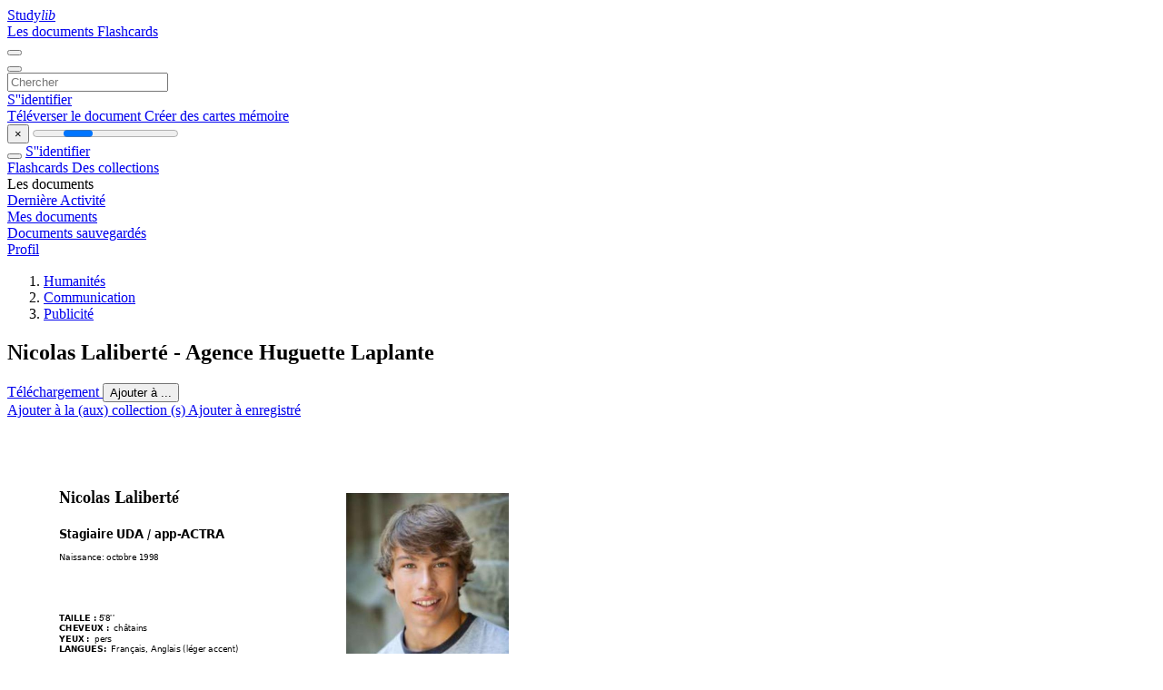

--- FILE ---
content_type: text/html;charset=UTF-8
request_url: https://studylibfr.com/doc/5736984/nicolas-lalibert%C3%A9---agence-huguette-laplante
body_size: 16461
content:















































	




























<!DOCTYPE html>
<html lang="fr">
<head>
    











<meta charset="utf-8">
<meta http-equiv="x-dns-prefetch-control" content="on">












<meta name="viewport" content="width=device-width, initial-scale=1, shrink-to-fit=no">
<meta http-equiv="x-ua-compatible" content="ie=edge">


<title>Nicolas Lalibert&eacute; - Agence Huguette Laplante</title>


    <meta name="description" content="Dissertations gratuites, aide aux devoirs, cartes m&eacute;moire, travaux de recherche, rapports de lecture, m&eacute;moires, histoire, science, politique">


    <meta name="keywords" content="Dissertations gratuites, aide aux devoirs, cartes m&eacute;moire, travaux de recherche, rapports de lecture, m&eacute;moires, histoire, science, politique">





    <meta name="thumbnail" content="//s1.studylibfr.com/store/data/005736984_1-550ad50e656bfbd10261293c1ff2217f.png">



    <script async crossorigin="anonymous"
    src="https://pagead2.googlesyndication.com/pagead/js/adsbygoogle.js?client=ca-pub-4574181568230206"></script>





<link rel="stylesheet" href="/theme/issuu2/design-4/dist/styles/design-4.css?_=1768295231228">










<link rel="apple-touch-icon-precomposed" href="/apple-touch-icon-precomposed.png">
<link rel="apple-touch-icon" sizes="180x180" href="/apple-touch-icon.png">
<link rel="icon" type="image/png" sizes="32x32" href="/favicon-32x32.png">
<link rel="icon" type="image/png" sizes="194x194" href="/favicon-194x194.png">
<link rel="icon" type="image/png" sizes="192x192" href="/android-chrome-192x192.png">
<link rel="icon" type="image/png" sizes="16x16" href="/favicon-16x16.png">
<link rel="mask-icon" href="/safari-pinned-tab.svg" color="#ff6d5a">
<link rel="manifest" href="/site.webmanifest">
<meta name="msapplication-TileColor" content="#fff">
<meta name="msapplication-config" content="/browserconfig.xml">
<meta name="theme-color" content="#fff">




    <meta property="og:title" content="Nicolas Lalibert&eacute; - Agence Huguette Laplante"/>


    <meta property="og:description" content="Dissertations gratuites, aide aux devoirs, cartes m&eacute;moire, travaux de recherche, rapports de lecture, m&eacute;moires, histoire, science, politique">

<meta property="og:type" content="article"/>

    <meta property="og:url" content="https://studylibfr.com/doc/5736984/nicolas-lalibert&eacute;---agence-huguette-laplante">


    <meta property="og:image" content="//s1.studylibfr.com/store/data/005736984_1-550ad50e656bfbd10261293c1ff2217f.png">

<meta property="og:site_name" content="studylibfr.com">


    <meta name="twitter:title" content="Nicolas Lalibert&eacute; - Agence Huguette Laplante">


    <meta name="twitter:description" content="Dissertations gratuites, aide aux devoirs, cartes m&eacute;moire, travaux de recherche, rapports de lecture, m&eacute;moires, histoire, science, politique">

<meta name="twitter:card" content="summary">

    <meta name="twitter:image" content="//s1.studylibfr.com/store/data/005736984_1-550ad50e656bfbd10261293c1ff2217f.png">

<meta name="twitter:site" content="@studylibfr.com">


            







<link rel="preconnect" href="//s1.studylibfr.com/store">
<link rel="dns-prefetch" href="//s1.studylibfr.com/store">



<link rel="preload" href="//s1.studylibfr.com/store/data/005736984_1-550ad50e656bfbd10261293c1ff2217f.png" as="image" media="(min-width:1200px)">
<link rel="preload" href="//s1.studylibfr.com/store/data/005736984_1-550ad50e656bfbd10261293c1ff2217f-768x994.png" as="image" media="(max-width:1199px)">

<link rel="canonical" href="https://studylibfr.com/doc/5736984/nicolas-lalibert%C3%A9---agence-huguette-laplante">


<script type="application/ld+json">[{"itemListElement":[{"position":1,"name":"Humanités","item":"https://studylibfr.com/catalog/Humanit%C3%A9s","@type":"ListItem"},{"position":2,"name":"Communication","item":"https://studylibfr.com/catalog/Humanit%C3%A9s/Communication","@type":"ListItem"},{"position":3,"name":"Publicité","item":"https://studylibfr.com/catalog/Humanit%C3%A9s/Communication/Publicit%C3%A9","@type":"ListItem"}],"@context":"https://schema.org","@type":"BreadcrumbList"},{"dateModified":"2024-06-21T22:41:58Z","datePublished":"2017-06-02T15:37:22Z","headline":"Nicolas Laliberté - Agence Huguette Laplante","image":"https://s1.studylibfr.com/store/data/005736984_1-550ad50e656bfbd10261293c1ff2217f.png","mainEntityOfPage":{"@id":"https://google.com/article","@type":"WebPage"},"inLanguage":"fr","@context":"https://schema.org","@type":"Article"}]</script>



<script>
    
    var gaVC =
        
        
    
    
    'd'
    ;
</script>

<style>
    

    
</style>

		<link rel="stylesheet" href="/theme/htmlex/dist/HtmlexViewer.css?_=1768295231228">
		<style>/* Part 2: Page Elements: Modify with caution
 * The followings are base classes, some of which are meant to be override by PDF specific classes
 * So do not increase the specificity (e.g. ".classname" -> "#page-container .classname")
 */
.h2fc .pf { /* page */
  position:relative;
  background-color:white;
  overflow: hidden;
  margin:0; 
  border:0; /* required by pdf2htmlEX.js for page visibility test */
}.h2fc .pc { /* content of a page */
  position:absolute;
  border:0;
  padding:0;
  margin:0;
  top:0;
  left:0;
  width:100%;
  height:100%;
  overflow:hidden;
  display:block;
  /* set transform-origin for scaling */
  transform-origin:0% 0%;
  -ms-transform-origin:0% 0%;
  -webkit-transform-origin:0% 0%;
}.h2fc .pc.opened { /* used by pdf2htmlEX.js, to show/hide pages */
  display:block;
}.h2fc .bf { /* images that occupies the whole page */
  position:absolute;
  border:0;
  margin:0;
  top:0;
  bottom:0;
  width:100%;
  height:100%;
  -ms-user-select:none;
  -moz-user-select:none;
  -webkit-user-select:none;
  user-select:none;
}.h2fc .bi { /* images that cover only a part of the page */
  position:absolute;
  border:0;
  margin:0;
  -ms-user-select:none;
  -moz-user-select:none;
  -webkit-user-select:none;
  user-select:none;
}
@media print {
.h2fc .pf {
    margin:0;
    box-shadow:none;
    page-break-after:always;
    page-break-inside:avoid;
  }
  @-moz-document url-prefix() {
    /* fix page truncation for FireFox */
.h2fc .pf {
      overflow:visible;
      border:1px solid #FFFFFF;
    }.h2fc .pc {overflow:visible;}
  }
}.h2fc .c { /* clip box */
  position:absolute;
  border:0;
  padding:0;
  margin:0;
  overflow:hidden;
  display:block;
}.h2fc .t { /* text line */
  position:absolute;
  white-space:pre;
  font-size:1px;
  transform-origin:0% 100%;
  -ms-transform-origin:0% 100%;
  -webkit-transform-origin:0% 100%;
  unicode-bidi:bidi-override;/* For rtl languages, e.g. Hebrew, we don't want the default Unicode behaviour */
  -moz-font-feature-settings:"liga" 0;/* We don't want Firefox to recognize ligatures */
}.h2fc .t:after { /* webkit #35443 */
  content: '';
}.h2fc .t:before { /* Workaround Blink(up to 41)/Webkit bug of word-spacing with leading spaces (chromium #404444 and pdf2htmlEX #412) */
  content: '';
  display: inline-block;
}.h2fc .t span { /* text blocks within a line */
  /* Blink(up to 41)/Webkit have bug with negative word-spacing and inline-block (pdf2htmlEX #416), so keep normal span inline. */
  position:relative;
  unicode-bidi:bidi-override; /* For rtl languages, e.g. Hebrew, we don't want the default Unicode behaviour */
}.h2fc ._ { /* text shift */
  /* Blink(up to 41)/Webkit have bug with inline element, continuous spaces and word-spacing. Workaround by inline-block. */
  display: inline-block;
  color: transparent;
  z-index: -1;
}
/* selection background should not be opaque, for fallback mode */
::selection{
  background: rgba(127,255,255,0.4);
}
::-moz-selection{
  background: rgba(127,255,255,0.4);
}.h2fc .pi { /* info for Javascript */
  display:none;
}.h2fc .l { /* annotation links */
}
/* transparent color - WebKit */
.h2fc .d { /* css drawing */
  position:absolute;
  transform-origin:0% 100%;
  -ms-transform-origin:0% 100%;
  -webkit-transform-origin:0% 100%;
}
/* for the forms */
.h2fc .it {
  border: none;
  background-color: rgba(255, 255, 255, 0.0);
}.h2fc .ir:hover {
  cursor: pointer;
}

/* Base CSS END */
.h2fc .ff0{font-family:sans-serif;visibility:hidden;}
@font-face{font-display:swap;font-family:ff1;src:url(//s1.studylibfr.com/store/data-gzf/a1e4b793180f3d04082d94c1c02caaa1/1/005736984.htmlex.zip/f1.woff)format("woff");}.h2fc .ff1{font-family:ff1;line-height:1.534180;font-style:normal;font-weight:normal;visibility:visible;}
@font-face{font-display:swap;font-family:ff2;src:url(//s1.studylibfr.com/store/data-gzf/a1e4b793180f3d04082d94c1c02caaa1/1/005736984.htmlex.zip/f2.woff)format("woff");}.h2fc .ff2{font-family:ff2;line-height:1.084961;font-style:normal;font-weight:normal;visibility:visible;}
@font-face{font-display:swap;font-family:ff3;src:url(//s1.studylibfr.com/store/data-gzf/a1e4b793180f3d04082d94c1c02caaa1/1/005736984.htmlex.zip/f3.woff)format("woff");}.h2fc .ff3{font-family:ff3;line-height:1.456055;font-style:normal;font-weight:normal;visibility:visible;}
@font-face{font-display:swap;font-family:ff4;src:url(//s1.studylibfr.com/store/data-gzf/a1e4b793180f3d04082d94c1c02caaa1/1/005736984.htmlex.zip/f4.woff)format("woff");}.h2fc .ff4{font-family:ff4;line-height:1.534180;font-style:normal;font-weight:normal;visibility:visible;}
@font-face{font-display:swap;font-family:ff5;src:url(//s1.studylibfr.com/store/data-gzf/a1e4b793180f3d04082d94c1c02caaa1/1/005736984.htmlex.zip/f5.woff)format("woff");}.h2fc .ff5{font-family:ff5;line-height:1.589369;font-style:normal;font-weight:normal;visibility:visible;}
@font-face{font-display:swap;font-family:ff6;src:url(//s1.studylibfr.com/store/data-gzf/a1e4b793180f3d04082d94c1c02caaa1/1/005736984.htmlex.zip/f6.woff)format("woff");}.h2fc .ff6{font-family:ff6;line-height:1.695312;font-style:normal;font-weight:normal;visibility:visible;}
@font-face{font-display:swap;font-family:ff7;src:url(//s1.studylibfr.com/store/data-gzf/a1e4b793180f3d04082d94c1c02caaa1/1/005736984.htmlex.zip/f7.woff)format("woff");}.h2fc .ff7{font-family:ff7;line-height:1.106934;font-style:normal;font-weight:normal;visibility:visible;}
@font-face{font-display:swap;font-family:ff8;src:url(//s1.studylibfr.com/store/data-gzf/a1e4b793180f3d04082d94c1c02caaa1/1/005736984.htmlex.zip/f8.woff)format("woff");}.h2fc .ff8{font-family:ff8;line-height:0.910156;font-style:normal;font-weight:normal;visibility:visible;}
@font-face{font-display:swap;font-family:ff9;src:url(//s1.studylibfr.com/store/data-gzf/a1e4b793180f3d04082d94c1c02caaa1/1/005736984.htmlex.zip/f9.woff)format("woff");}.h2fc .ff9{font-family:ff9;line-height:1.695312;font-style:normal;font-weight:normal;visibility:visible;}
@font-face{font-display:swap;font-family:ffa;src:url(//s1.studylibfr.com/store/data-gzf/a1e4b793180f3d04082d94c1c02caaa1/1/005736984.htmlex.zip/fa.woff)format("woff");}.h2fc .ffa{font-family:ffa;line-height:1.695312;font-style:normal;font-weight:normal;visibility:visible;}
@font-face{font-display:swap;font-family:ffb;src:url(//s1.studylibfr.com/store/data-gzf/a1e4b793180f3d04082d94c1c02caaa1/1/005736984.htmlex.zip/fb.woff)format("woff");}.h2fc .ffb{font-family:ffb;line-height:1.104492;font-style:normal;font-weight:normal;visibility:visible;}
@font-face{font-display:swap;font-family:ffc;src:url(//s1.studylibfr.com/store/data-gzf/a1e4b793180f3d04082d94c1c02caaa1/1/005736984.htmlex.zip/fc.woff)format("woff");}.h2fc .ffc{font-family:ffc;line-height:1.115234;font-style:normal;font-weight:normal;visibility:visible;}
@font-face{font-display:swap;font-family:ffd;src:url(//s1.studylibfr.com/store/data-gzf/a1e4b793180f3d04082d94c1c02caaa1/1/005736984.htmlex.zip/fd.woff)format("woff");}.h2fc .ffd{font-family:ffd;line-height:1.456055;font-style:normal;font-weight:normal;visibility:visible;}.h2fc .m0{transform:matrix(0.250000,0.000000,0.000000,0.250000,0,0);-ms-transform:matrix(0.250000,0.000000,0.000000,0.250000,0,0);-webkit-transform:matrix(0.250000,0.000000,0.000000,0.250000,0,0);}.h2fc .v1{vertical-align:-46.08px;}.h2fc .v0{vertical-align:0px;}.h2fc .v2{vertical-align:12px;}.h2fc .lsa{letter-spacing:-0.20px;}.h2fc .lsd{letter-spacing:-0.17px;}.h2fc .lsc{letter-spacing:-0.07px;}.h2fc .lsb{letter-spacing:-0.03px;}.h2fc .ls8{letter-spacing:0px;}.h2fc .ls5{letter-spacing:0.00px;}.h2fc .ls6{letter-spacing:0.04px;}.h2fc .ls7{letter-spacing:0.04px;}.h2fc .ls1{letter-spacing:0.12px;}.h2fc .ls9{letter-spacing:0.17px;}.h2fc .ls0{letter-spacing:0.24px;}.h2fc .ls4{letter-spacing:42.68px;}.h2fc .ls3{letter-spacing:754.24px;}.h2fc .ls2{letter-spacing:896.80px;}.h2fc .sc_{text-shadow:none;}.h2fc .sc0{text-shadow:-0.015em 0 transparent,0 0.015em transparent,0.015em 0 transparent,0 -0.015em  transparent;}
@media screen and (-webkit-min-device-pixel-ratio:0){
.h2fc .sc_{-webkit-text-stroke:0px transparent;}.h2fc .sc0{-webkit-text-stroke:0.015em transparent;text-shadow:none;}
}.h2fc .ws0{word-spacing:-48px;}.h2fc .ws1{word-spacing:-39.84px;}.h2fc .ws2{word-spacing:-39.63px;}.h2fc .ws3{word-spacing:-11.07px;}.h2fc .ws4{word-spacing:-11.00px;}.h2fc .ws7{word-spacing:-10.90px;}.h2fc .ws5{word-spacing:-7.20px;}.h2fc .ws6{word-spacing:0px;}.h2fc ._2{margin-left:-1.74px;}.h2fc ._1{width:1.16px;}.h2fc ._4{width:104.43px;}.h2fc ._0{width:290.09px;}.h2fc ._3{width:908.73px;}.h2fc .fc0{color:rgb(0,0,0);}.h2fc .fs4{font-size:25.92px;}.h2fc .fs5{font-size:32.16px;}.h2fc .fs1{font-size:39.84px;}.h2fc .fs0{font-size:48px;}.h2fc .fs3{font-size:56.16px;}.h2fc .fs2{font-size:72px;}.h2fc .y0{bottom:0px;}.h2fc .y5{bottom:39.62px;}.h2fc .y4{bottom:64.34px;}.h2fc .y3{bottom:77.78px;}.h2fc .y2{bottom:91.22px;}.h2fc .y1{bottom:104.66px;}.h2fc .y38{bottom:124.7px;}.h2fc .y37{bottom:135.86px;}.h2fc .y36{bottom:148.1px;}.h2fc .y35{bottom:160.34px;}.h2fc .y34{bottom:172.58px;}.h2fc .y33{bottom:184.82px;}.h2fc .y32{bottom:196.94px;}.h2fc .y31{bottom:209.09px;}.h2fc .y66{bottom:218.21px;}.h2fc .y30{bottom:220.25px;}.h2fc .y65{bottom:231.29px;}.h2fc .y2f{bottom:231.77px;}.h2fc .y64{bottom:242.81px;}.h2fc .y2e{bottom:243.29px;}.h2fc .y63{bottom:254.21px;}.h2fc .y2d{bottom:255.53px;}.h2fc .y62{bottom:265.25px;}.h2fc .y2c{bottom:267.77px;}.h2fc .y61{bottom:277.37px;}.h2fc .y2b{bottom:280.01px;}.h2fc .y60{bottom:289.49px;}.h2fc .y2a{bottom:292.25px;}.h2fc .y5f{bottom:301.61px;}.h2fc .y29{bottom:304.37px;}.h2fc .y5e{bottom:313.73px;}.h2fc .y28{bottom:316.61px;}.h2fc .y5d{bottom:325.85px;}.h2fc .y27{bottom:328.85px;}.h2fc .y5c{bottom:337.97px;}.h2fc .y26{bottom:341.09px;}.h2fc .y5b{bottom:350.09px;}.h2fc .y25{bottom:353.33px;}.h2fc .y5a{bottom:362.21px;}.h2fc .y24{bottom:365.45px;}.h2fc .y59{bottom:374.35px;}.h2fc .y23{bottom:376.63px;}.h2fc .y58{bottom:386.47px;}.h2fc .y22{bottom:388.15px;}.h2fc .y57{bottom:397.63px;}.h2fc .y21{bottom:399.67px;}.h2fc .y56{bottom:409.15px;}.h2fc .y20{bottom:411.91px;}.h2fc .y55{bottom:420.67px;}.h2fc .y1f{bottom:424.15px;}.h2fc .y54{bottom:432.07px;}.h2fc .y1e{bottom:436.39px;}.h2fc .y53{bottom:444.19px;}.h2fc .y1d{bottom:448.63px;}.h2fc .y52{bottom:456.31px;}.h2fc .y1c{bottom:460.87px;}.h2fc .y51{bottom:468.43px;}.h2fc .y1b{bottom:472.99px;}.h2fc .y50{bottom:480.55px;}.h2fc .y1a{bottom:484.15px;}.h2fc .y4f{bottom:492.67px;}.h2fc .y19{bottom:496.03px;}.h2fc .y4e{bottom:503.83px;}.h2fc .y18{bottom:509.83px;}.h2fc .y4d{bottom:515.35px;}.h2fc .y17{bottom:523.15px;}.h2fc .y4c{bottom:526.75px;}.h2fc .y16{bottom:534.31px;}.h2fc .y4b{bottom:537.79px;}.h2fc .y15{bottom:545.86px;}.h2fc .y4a{bottom:549.94px;}.h2fc .y14{bottom:557.38px;}.h2fc .y49{bottom:562.06px;}.h2fc .y13{bottom:568.9px;}.h2fc .y48{bottom:574.18px;}.h2fc .y12{bottom:580.42px;}.h2fc .y47{bottom:586.3px;}.h2fc .y11{bottom:591.82px;}.h2fc .y46{bottom:597.46px;}.h2fc .y10{bottom:602.86px;}.h2fc .y45{bottom:608.98px;}.h2fc .yf{bottom:613.9px;}.h2fc .y44{bottom:620.5px;}.h2fc .ye{bottom:624.94px;}.h2fc .y43{bottom:632.02px;}.h2fc .yd{bottom:635.98px;}.h2fc .y42{bottom:644.26px;}.h2fc .yc{bottom:647.14px;}.h2fc .y41{bottom:656.5px;}.h2fc .yb{bottom:659.5px;}.h2fc .y40{bottom:668.62px;}.h2fc .ya{bottom:674.62px;}.h2fc .y3f{bottom:679.78px;}.h2fc .y9{bottom:685.78px;}.h2fc .y3e{bottom:691.3px;}.h2fc .y8{bottom:698.74px;}.h2fc .y3d{bottom:702.82px;}.h2fc .y3c{bottom:714.36px;}.h2fc .y7{bottom:719.16px;}.h2fc .y3b{bottom:725.52px;}.h2fc .y3a{bottom:735.24px;}.h2fc .y6{bottom:739.56px;}.h2fc .y39{bottom:746.76px;}.h2fc .g9{height:37.76px;}.h2fc .g4{height:45.61px;}.h2fc .g6{height:46.78px;}.h2fc .g7{height:49.09px;}.h2fc .g2{height:53.25px;}.h2fc .g1{height:54.96px;}.h2fc .g8{height:56.36px;}.h2fc .g5{height:65.95px;}.h2fc .g3{height:82.44px;}.h2fc .g0{height:792px;}.h2fc .w0{width:612px;}.h2fc .x0{left:0px;}.h2fc .x5{left:56.76px;}.h2fc .x6{left:74.78px;}.h2fc .x7{left:92.78px;}.h2fc .x4{left:185.54px;}.h2fc .x3{left:206.69px;}.h2fc .x2{left:215.21px;}.h2fc .x1{left:306.05px;}
</style>
        

<script>
    var gaUserId = 2;
    var gaUserType = 'empty';
</script>

<script>(function(w,d,s,l,i){w[l]=w[l]||[];w[l].push({'gtm.start':
new Date().getTime(),event:'gtm.js'});var f=d.getElementsByTagName(s)[0],
j=d.createElement(s),dl=l!='dataLayer'?'&l='+l:'';j.async=true;j.src=
'https://www.googletagmanager.com/gtm.js?id='+i+dl;f.parentNode.insertBefore(j,f);
})(window,document,'script','dataLayer','GTM-MVZDMKVF');</script>



<style>
.above-content
{
    height: 120px;
    max-height: 120px;
}
.above-content > div,
.above-content > div > ins
{
    height: 110px;
    max-height: 110px;
}

.below-content
{
     height: 120px;
	 max-height: 120px;
}
.below-content > div > ins,
.below-content > div
{
	  height: 110px;
	  max-height: 110px;
}
@media (max-width: 567px)
{
    .below-content,
	.below-content > div > ins,
	.below-content > div
	{
		height: initial;
		max-height: initial;
		
	}
}

.sidebar-top-content,
.sidebar-bottom-content
{
    margin-left:-15px;
}
</style>



<script async src="https://www.googletagmanager.com/gtag/js?id=G-2YEWJSZPH2"></script>
<script>
window.dataLayer = window.dataLayer || [];
function gtag(){dataLayer.push(arguments)}
gtag('js', new Date());
gtag('config', 'G-2YEWJSZPH2');
</script>


    <link rel="stylesheet" href="https://fonts.googleapis.com/css?family=Roboto:300,400&display=swap&subset=cyrillic">
<link rel="stylesheet" href="/memtrick_theme-c141f8/dist/theme.css">
<script>
    var Flashcards = {
        lang: 'fr',
        root: "/flashcards",
        themeRoot: '/theme/issuu2/static'
    };
</script>



</head>

<body class="">

    
<noscript><iframe src="https://www.googletagmanager.com/ns.html?id=GTM-MVZDMKVF"
height="0" width="0" style="display:none;visibility:hidden"></iframe></noscript>


<nav class="navbar navbar-white navbar-expand-xl">
    <div class="navbar-nav nav flex-nowrap">
        <a class="navbar-brand" href="/">
            
                
                
                    <s class="fa-stack fa-xs">
                        <i class="fas fa-square fa-stack-2x"></i>
                        <i class="fas fa-users-class fa-stack-1x fa-inverse"></i>
                    </s>
                    <span class="hidden-sm-down d-inline-flex">
                        Study<em>lib</em>
                    </span>
                
            
        </a>
        <div class="nav-divider"></div>

        
            <a class="nav-item nav-link #hidden-xs-down" href="/catalog/">
                Les documents
            </a>
            <a class="nav-item nav-link hidden-xx-down" href="/flashcards/explorer">
                Flashcards
            </a>
        

        

        

        
    </div>

    <button class="navbar-toggler collapsed" type="button"
            data-toggle="collapse" data-target="#navbar">
        <span class="navbar-toggler-icon"></span>
    </button>

    <div class="navbar-collapse collapse" id="navbar">
        <div class="nav-divider"></div>
        <form class="navbar-search form-inline" action="/search/">
            <div class="input-group">
                <div class="input-group-prepend">
                    <button class="form-btn btn btn-outline" type="submit">
                        <i class="fa fa-search"></i>
                    </button>
                </div>
                <input class="form-control" required
                       type="text" name="q" value=""
                       placeholder="Chercher">
            </div>
        </form>

        <div class="navbar-nav ml-auto text-nowrap">
            <div class="nav-divider"></div>

            
                <a class="nav-item nav-link" href="/login">
                    S''identifier
                </a>
                <div class="nav-divider"></div>
            

            <div class="navbar-item navbar-text text-initial">
                
                    <a href="/uploadform" class="btn btn-sm btn-secondary"
                       onclick="_ym('document_upload'); return true">
                        Téléverser le document
                    </a>
                

                

                
                    <a class="btn btn-sm btn-primary" href="/flashcards/new-pack">
                        Créer des cartes mémoire
                    </a>
                
            </div>
        </div>
    </div>
</nav>

<div class="wrapper-default">
    <section class="upload-info my-3">
        <div class="container">
            <button class="close" type="button">&times;</button>
            <progress class="progress" max="100">
                <div class="progress">
                    <span class="progress-bar"></span>
                </div>
            </progress>
        </div>
    </section>

    <div class="row no-gutters flex-nowrap">
        <nav class="sidebar collapse bg-white
                
                "
             id="sidebar">

            <div class="sidebar-wrapper">
                
                <div class="sidebar-header sidebar-list-group-item--theme active text-truncate mt-2 py-1 d-flex align-items-baseline">
                    <button class="sidebar-toggle btn btn-transparent" type="button" data-toggle="collapse" data-target="#sidebar">
                        <i class="fa fa-home"></i>
                    </button>
                    <a class="sidebar-list-group-item--theme active flex-fill" href="/dashboard">
                        S''identifier
                    </a>
                </div>

                <div class="list-group">
                    
                        
                            
                            
                            
                                <a class="list-group-item list-group-item-action sidebar-item
                                        "
                                   href="/flashcards/">

                                    <i class="fa fa-fw fa-brain"></i>
                                    Flashcards
                                </a>
                            
                        
                    
                        
                            
                            
                            
                                <a class="list-group-item list-group-item-action sidebar-item
                                        "
                                   href="/collections/">

                                    <i class="fa fa-fw fa-archive"></i>
                                    Des collections
                                </a>
                            
                        
                    
                        
                            
                                <div class="sidebar-item list-group-divider"></div>
                            
                            
                            
                        
                    
                        
                            
                            
                                <div class="list-group-item list-group-item-action sidebar-item
                                        "
                                     href="#documents_list" data-toggle="list">

                                    <i class="fa fa-fw fa-file"></i>
                                    Les documents

                                    <div class="list-group text-muted" id="documents_list">
                                        
                                            <a class="list-group-item list-group-item-action" href="/documents/activity">
                                                <i class="fa fa-fw fa-clock mt-1 float-left"></i>
                                                <div class="text-truncate">
                                                    Dernière Activité
                                                </div>
                                            </a>
                                        
                                            <a class="list-group-item list-group-item-action" href="/documents/">
                                                <i class="fa fa-fw fa-folder-open mt-1 float-left"></i>
                                                <div class="text-truncate">
                                                    Mes documents
                                                </div>
                                            </a>
                                        
                                            <a class="list-group-item list-group-item-action" href="/documents/saved">
                                                <i class="fa fa-fw fa-bookmark mt-1 float-left"></i>
                                                <div class="text-truncate">
                                                    Documents sauvegardés
                                                </div>
                                            </a>
                                        
                                    </div>
                                </div>
                            
                            
                        
                    
                        
                            
                                <div class="sidebar-item list-group-divider"></div>
                            
                            
                            
                        
                    
                        
                            
                            
                            
                                <a class="list-group-item list-group-item-action sidebar-item
                                        "
                                   href="/profile">

                                    <i class="fa fa-fw fa-cog"></i>
                                    Profil
                                </a>
                            
                        
                    

                    
                </div>
            </div>
        </nav>

        <script>
            try {
                window.addEventListener('orientationchange', function () {
                    if (screen.availWidth < 640) {
                        document.getElementById('sidebar').classList.remove('show');
                    }
                });
                window.dispatchEvent(new Event('orientationchange'));
            } catch (e) {
            }
        </script>

        
            

            
                <div class="col container 
                         
                        ">
                    
		
			
				<div class="p-md-3 p-lg-0">
					<section class="htmlex-content">
						<div class="htmlex-caption">
							<div class="panel">
								












<div style="border-top: solid 1px transparent;"></div>

<ol class="breadcrumb mt-2 mb-0 pt-1 pb-0 hidden-lg-down">
    
        
            
                <li class="breadcrumb-item"><a href="/catalog/Humanit%C3%A9s">Humanit&eacute;s</a></li>
            
                <li class="breadcrumb-item"><a href="/catalog/Humanit%C3%A9s/Communication">Communication</a></li>
            
                <li class="breadcrumb-item"><a href="/catalog/Humanit%C3%A9s/Communication/Publicit%C3%A9">Publicit&eacute;</a></li>
            
        
        
    
</ol>

<h1 class="mx-3 pt-xl-0 my-3">Nicolas Lalibert&eacute; - Agence Huguette Laplante</h1>



<div class="d-flex flex-row mx-2 justify-content-start align-items-baseline">
    
    <a class="btn btn-sm btn-download mb-3 mx-1 px-5 text-nowrap"
        href="/download/5736984" rel="nofollow" onclick="_ym('document_download');return true">
        Téléchargement
    </a>

    

    <button class="btn btn-add-to btn-sm dropdown-toggle  mb-3 mx-1" type="button" data-toggle="dropdown">
        Ajouter à ...
    </button>

    <div class="dropdown-menu dropdown-menu-right">
        <a class="dropdown-item" href="#" data-toggle="modal" data-target="#collection-actions">
            Ajouter à la (aux) collection (s)
        </a>
        
            <a class="dropdown-item" id="saved" href="#" data-action="add">
                
                    
                    Ajouter à enregistré
                
            </a>
        
    </div>
</div>




							</div>
						</div>

						<div class="htmlex-main">
							<div class="htmlex2__container">
								<div id="viewerRoot" class="h2fc" data-pages-url="//s1.studylibfr.com/store/data-gzf/a1e4b793180f3d04082d94c1c02caaa1/1/005736984.htmlex.zip/{p}">
									
										
											
												<div class="pf-outer"><div id="pf1" class="pf w0 g0" data-page-no="1"><div class="pc pc1 w0 g0"><img class="bi x0 y0 w0 g0" alt="" src="//s1.studylibfr.com/store/data-gzf/a1e4b793180f3d04082d94c1c02caaa1/1/005736984.htmlex.zip/bg1.jpg"/><div class="t m0 x1 g1 y1 ff1 fs0 fc0 sc0 ls8 ws6">  </div><div class="t m0 x2 g1 y2 ff1 fs0 fc0 sc0 ls8 ws6">AGENT : HUGUETTE LAPLANTE </div><div class="t m0 x3 g1 y3 ff1 fs0 fc0 sc0 ls8 ws6"> Tél : 514.509.4227 <span class="ff2 ws0">–</span> fax : 514.509.0814 </div><div class="t m0 x4 g1 y4 ff1 fs0 fc0 sc0 ls8 ws6">Courriel : <a href="/cdn-cgi/l/email-protection" class="__cf_email__" data-cfemail="0d6c6a68636e6865786a7868797968616c7d616c6379684d7b64696862797f6263236e6c">[email&#160;protected]</a> <span class="_ _0"> </span><span class="ff3 fs1 v1">juin <span class="ls0">08<span class="ls1">, </span>2017<span class="ff1 ls8"> </span></span></span></div><div class="t m0 x5 g2 y5 ff3 fs0 fc0 sc0 ls8 ws6"> </div><div class="t m0 x5 g3 y6 ff4 fs2 fc0 sc0 ls8 ws6"> </div><div class="t m0 x5 g3 y7 ff4 fs2 fc0 sc0 ls8 ws6"> </div><div class="t m0 x5 g3 y8 ff4 fs2 fc0 sc0 ls8 ws6">Nicolas Laliberté<span class="_ _1"></span> </div><div class="t m0 x5 g4 y9 ff4 fs1 fc0 sc0 ls8 ws6"> </div><div class="t m0 x5 g4 ya ff4 fs1 fc0 sc0 ls8 ws6"> </div><div class="t m0 x5 g5 yb ff5 fs3 fc0 sc0 ls8 ws6">Stagiaire UDA<span class="_ _2"></span> / app-A<span class="_ _2"></span>CTRA<span class="_ _2"></span> </div><div class="t m0 x5 g6 yc ff5 fs1 fc0 sc0 ls8 ws6"> </div><div class="t m0 x5 g7 yd ff6 fs1 fc0 sc0 ls8 ws6">Naissance: octobre 1998 </div><div class="t m0 x5 g7 ye ff6 fs1 fc0 sc0 ls8 ws6"> </div><div class="t m0 x5 g7 yf ff6 fs1 fc0 sc0 ls8 ws6"> </div><div class="t m0 x5 g7 y10 ff6 fs1 fc0 sc0 ls8 ws6"> </div><div class="t m0 x5 g7 y11 ff6 fs1 fc0 sc0 ls8 ws6"> </div><div class="t m0 x5 g6 y12 ff5 fs1 fc0 sc0 ls8 ws6"> </div><div class="t m0 x5 g7 y13 ff5 fs1 fc0 sc0 ls8 ws6">TAILLE <span class="ls9">: </span><span class="ff7 ws1">5’<span class="_ _2"></span>8<span class="lsa ws2">’’<span class="ff5 ls2 ws6"> <span class="ff6 ls8"> </span></span></span></span></div><div class="t m0 x5 g7 y14 ff5 fs1 fc0 sc0 ls8 ws6">CHEVEUX :  <span class="ff6 ws3">châtains</span><span class="ls3"> </span><span class="ff6"> </span></div><div class="t m0 x5 g7 y15 ff5 fs1 fc0 sc0 ls8 ws6">YEUX :  <span class="ff6">pers <span class="_ _3"> </span> </span></div><div class="t m0 x5 g7 y16 ff5 fs1 fc0 sc0 ls8 ws3">LA<span class="_ _2"></span>NGUES:<span class="ff6 lsb ws6">  <span class="ls8">Français, Anglais (léger accent) <span class="_ _4"> </span> </span></span></div><div class="t m0 x5 g7 y17 ff6 fs1 fc0 sc0 ls8 ws6"> </div><div class="t m0 x5 g8 y18 ff5 fs0 fc0 sc0 ls8 ws6"> </div><div class="t m0 x5 g8 y19 ff5 fs0 fc0 sc0 ls8 ws6"> </div><div class="t m0 x5 g7 y1a ff5 fs1 fc0 sc0 ls8 ws3">CINÉMA<span class="ff6 ws6"> </span></div><div class="t m0 x5 g7 y1b ff6 fs1 fc0 sc0 ls8 ws6"> </div><div class="t m0 x6 g7 y1c ff8 fs1 fc0 sc0 ls8 ws1"><span class="ff9 ls4 ws6"> </span><span class="ffa ws3">Akkaba<span class="ff6 ws6"> </span></span><span class="ff7">–<span class="ff6 ws6"> figuration </span>–<span class="ff6 ws6"> réal. Bri<span class="_ _2"></span>an Singer <span class="ff7 ws1">–</span> <span class="lsc">2016 </span> </span></span></div><div class="t m0 x6 g7 y1d ff8 fs1 fc0 sc0 ls8 ws1"><span class="ff9 ls4 ws6"> <span class="ffa ls8">Laurence Anyways<span class="ff6"> </span></span></span><span class="ff7">–<span class="ff6 ws6"> figuration </span>–<span class="ff6 ws6"> réal. Xavier Dolan </span><span class="ls5">–</span><span class="ff6 ws6"> <span class="lsc">2011 </span> </span></span></div><div class="t m0 x6 g7 y1e ff8 fs1 fc0 sc0 ls8 ws1"><span class="ff9 ls4 ws6"> <span class="ffa ls8">Warm Bodies<span class="ff6"> </span></span></span><span class="ff7">–<span class="ff6 ws6"> figuration </span>–<span class="ff6 ws6"> réal. Jonathan Lev<span class="_ _2"></span>ine - <span class="lsc ws4">2011</span> </span></span></div><div class="t m0 x6 g7 y1f ff8 fs1 fc0 sc0 ls8 ws1"><span class="ff9 ls4 ws6"> <span class="ffa ls8">Café de Flore<span class="ff6"> </span></span></span><span class="ff7">–<span class="ff6 ws6"> rôle muet </span>–<span class="ff6 ws6"> réal. Jean-Marc Vallée </span><span class="ls5">–</span><span class="ff6 ws6"> <span class="lsc">2010 </span> </span></span></div><div class="t m0 x6 g7 y20 ff8 fs1 fc0 sc0 ls8 ws1"><span class="ff9 ls4 ws6"> <span class="ffa ls8">Monsieur Laz<span class="_ _2"></span>har<span class="ff6"> <span class="ff7 ws1">–</span> élève <span class="ff7 ws1">–</span> réal. P<span class="_ _2"></span>hilippe Falardeau <span class="ff7 ls5">–</span> Microscope 2010  </span></span></span></div><div class="t m0 x6 g7 y21 ff8 fs1 fc0 sc0 ls8 ws1"><span class="ff9 ls4 ws6"> <span class="ffa ls8">Noémie le fi<span class="_ _2"></span>lm<span class="ff6"> <span class="ff7 ws1">–</span> Francis / prem<span class="_ _1"></span>ier rôle <span class="ff7 ws1">–</span> Christal Films <span class="lsc">2008 </span> </span></span></span></div><div class="t m0 x5 g6 y22 ff5 fs1 fc0 sc0 ls8 ws6"> </div><div class="t m0 x5 g7 y23 ff5 fs1 fc0 sc0 ls8 ws3">TÉLÉVISION<span class="ff6 ws6"> </span></div><div class="t m0 x5 g7 y24 ff6 fs1 fc0 sc0 ls8 ws6"> </div><div class="t m0 x6 g7 y25 ff8 fs1 fc0 sc0 ls8 ws1"><span class="ff9 ls4 ws6"> <span class="ffa ls8">Les Gags Full A<span class="lsc ws4">do</span><span class="ff6"> </span></span></span><span class="ff7">–<span class="ff6 ws6"> rôles muets/m<span class="_ _1"></span>ajorité des gags </span><span class="ls5">–</span><span class="ff6 ws6"> prod. Juste Pour Rire Les Gags inc. </span>–<span class="ff6 ws6"> <span class="lsc">2012 à 2016 </span> </span></span></div><div class="t m0 x6 g7 y26 ff8 fs1 fc0 sc0 ls8 ws1"><span class="ff9 ls4 ws6"> <span class="ffa ls8">30 Vies<span class="ff6"> </span></span></span><span class="ff7">–<span class="ff6 ws6"> 2<span class="fs4 ws5 v2">e</span> rôle </span>–<span class="_ _2"></span><span class="ff6 ws6"> Prod. Aetios <span class="ff7 ws1">–</span> <span class="lsc">2014 </span> </span></span></div><div class="t m0 x6 g7 y27 ff8 fs1 fc0 sc0 ls8 ws1"><span class="ff9 ls4 ws6"> <span class="ffb ls8">L’<span class="_ _2"></span>auberge du chien noir<span class="ff6"> <span class="ff7 ws1">–</span> rôle muet <span class="ff7 ws1">–</span> SRC <span class="ff7 ws1">–</span> <span class="lsc">2012 </span> </span></span></span></div><div class="t m0 x6 g7 y28 ff8 fs1 fc0 sc0 ls8 ws1"><span class="ff9 ls4 ws6"> <span class="ffa ls8">Comme par magie<span class="ff6"> </span></span></span><span class="ff7">–<span class="ff6 ws6"> <span class="_ _2"></span>1<span class="fs4 ws5 v2">er</span> rôle/assistant <span class="ff7 ws1">–</span> T<span class="_ _1"></span>éléfiction <span class="ff7 ws1">–</span><span class="ls6"> <span class="lsc ws4">2012</span></span> </span></span></div><div class="t m0 x6 g7 y29 ff8 fs1 fc0 sc0 ls8 ws1"><span class="ff9 ls4 ws6"> <span class="ff6 ls8">TV Pilot on Disney<span class="_ _2"></span> XD <span class="ff7 ls7">–</span> Just Kidding <span class="ff7 ws1">–</span> assistant de Zach Fox <span class="ff7 ws1">–</span> Disney<span class="_ _2"></span> <span class="ff7 ws1">–</span> <span class="lsc">2012 </span> </span></span></div><div class="t m0 x6 g7 y2a ff8 fs1 fc0 sc0 ls8 ws1"><span class="ff9 ls4 ws6"> </span><span class="ffa ws3">Yamaska<span class="ff6 ws6"> </span></span><span class="ff7">–<span class="ff6 ws6"> figuration </span><span class="ls7">–</span><span class="ff6 ws6"> Fiction Y<span class="_ _2"></span>am<span class="_ _1"></span>aska III inc. <span class="ff7 ws1">–</span> <span class="lsc">2011 </span> </span></span></div><div class="t m0 x6 g7 y2b ff8 fs1 fc0 sc0 ls8 ws1"><span class="ff9 ls4 ws6"> <span class="ffa ls8">Un tueur si proche<span class="ff6"> </span></span></span><span class="ff7">–<span class="ff6 ws6"> Ian Rengel </span>–<span class="ff6 ws6"> P<span class="_ _2"></span>ixcom<span class="_ _1"></span> <span class="ff7 ws1">–</span> <span class="lsc">2011 </span> </span></span></div><div class="t m0 x6 g7 y2c ff8 fs1 fc0 sc0 ls8 ws1"><span class="ff9 ls4 ws6"> <span class="ffa ls8">Toute la vérité<span class="ff6"> </span></span></span><span class="ff7">–<span class="ff6 ws6"> rôle muet </span>–<span class="ff6 ws6"> réal. Ly<span class="_ _2"></span>ne Charlebois <span class="ff7 ws1">–</span><span class="ls6"> <span class="lsc">2011 </span></span> </span></span></div><div class="t m0 x6 g7 y2d ff8 fs1 fc0 sc0 ls8 ws1"><span class="ff9 ls4 ws6"> </span><span class="ffa ws3">Enquête<span class="ff6 ws6"> </span></span><span class="ff7">–<span class="ff6 ws6"> rôle muet </span>–<span class="ff6 ws6"> SRC 2010  </span></span></div><div class="t m0 x6 g7 y2e ff8 fs1 fc0 sc0 ls8 ws1"><span class="ff9 ls4 ws6"> </span><span class="ffa ws3">Providence<span class="ff6 ws6"> </span></span><span class="ff7">–<span class="ff6 ws6"> figuration </span>–<span class="ff6 ws6"> Sphère Mé<span class="_ _2"></span>dia <span class="ff7 ws1">–</span> <span class="lsc">2008 </span> </span></span></div><div class="t m0 x5 g6 y2f ff5 fs1 fc0 sc0 ls8 ws6"> </div><div class="t m0 x5 g7 y30 ff5 fs1 fc0 sc0 ls8 ws6">COURTS M<span class="_ _1"></span>ÉTRAGES<span class="ff6"> </span></div><div class="t m0 x5 g7 y31 ff6 fs1 fc0 sc0 ls8 ws6"> </div><div class="t m0 x6 g7 y32 ff8 fs1 fc0 sc0 ls8 ws1"><span class="ff9 ls4 ws6"> <span class="ff6 ls8">Gas and W<span class="_ _1"></span>ine T<span class="_ _1"></span>aste the Same </span></span><span class="ff7">–<span class="ff6 ws6"> Sam<span class="_ _1"></span> </span>–<span class="ff6 ws6"> réal. Emm<span class="_ _1"></span>anuelle Lacombe - UQÀM </span>–<span class="ff6 ws6"> <span class="lsc">2014 </span> </span></span></div><div class="t m0 x6 g7 y33 ff8 fs1 fc0 sc0 ls8 ws1"><span class="ff9 ls4 ws6"> <span class="ffa ls8">Sam <span class="ffb ws3">–</span> La confrontati<span class="_ _2"></span>on<span class="ff6"> <span class="ff7 ws1">–</span> Sam<span class="_ _1"></span> <span class="ff7 ws1">–</span> Prod. Milsuite <span class="_ _2"></span>FX<span class="_ _1"></span> <span class="ff7 ws1">–</span><span class="ls6"> <span class="lsc">2014 </span></span> </span></span></span></div><div class="t m0 x6 g7 y34 ff8 fs1 fc0 sc0 ls8 ws1"><span class="ff9 ls4 ws6"> <span class="ffa ls8">Le Party </span></span><span class="ff7">–<span class="ff6 ws6"> Zombie/rôle princ. </span>–<span class="ff6 ws6"> réal. Hugues Poirier - <span class="lsc">2013 </span> </span></span></div><div class="t m0 x6 g7 y35 ff8 fs1 fc0 sc0 ls8 ws1"><span class="ff9 ls4 ws6"> <span class="ffa ls8">La Relique </span></span><span class="ff7">–<span class="_ _2"></span><span class="ff6 ws6"> Mathieu <span class="ff7 ls7">–</span> Milsuite FX - <span class="lsc ws4">2013</span> </span></span></div><div class="t m0 x6 g7 y36 ff8 fs1 fc0 sc0 ls8 ws1"><span class="ff9 ls4 ws6"> <span class="ffa lsc">Le monde est petit </span></span><span class="ff7">–<span class="ff6 ws6"> Nicolas </span>–<span class="ff6 ws6"> réal. Thierry Hubert </span>–<span class="ff6 ws6"> KINO 2012<span class="_ _2"></span> </span></span></div><div class="t m0 x6 g7 y37 ff8 fs1 fc0 sc0 ls8 ws1"><span class="ff9 ls4 ws6"> <span class="ffa ls8">Revers <span class="ffb ws3">–</span><span class="ff6"> 3<span class="fs4 ws5 v2">e</span> rôle </span></span></span><span class="ff7">–<span class="ff6 ws6"> réal. Vincent B<span class="_ _2"></span>eaubien <span class="ff7 ws1">–</span> U.M. 2012  </span></span></div><div class="t m0 x5 g7 y38 ff6 fs1 fc0 sc0 ls8 ws6"> </div></div><div class="pi" data-data='{"ctm":[1.000000,0.000000,0.000000,1.000000,0.000000,0.000000]}'></div></div>
</div>
											
											
										
									
										
											
												<div class="pf-outer"><div id="pf2" class="pf w0 g0" data-page-no="2"><div class="pc pc2 w0 g0"><img class="bi x0 y0 w0 g0" alt="" src="//s1.studylibfr.com/store/data-gzf/a1e4b793180f3d04082d94c1c02caaa1/1/005736984.htmlex.zip/bg2.jpg"/><div class="t m0 x1 g1 y1 ff1 fs0 fc0 sc0 ls8 ws6">  </div><div class="t m0 x2 g1 y2 ff1 fs0 fc0 sc0 ls8 ws6">AGENT : HUGUETTE LAPLANTE </div><div class="t m0 x3 g1 y3 ff1 fs0 fc0 sc0 ls8 ws6"> Tél : 514.509.4227 <span class="ff2 ws0">–</span> fax : 514.509.0814 </div><div class="t m0 x4 g1 y4 ff1 fs0 fc0 sc0 ls8 ws6">Courriel : <a href="/cdn-cgi/l/email-protection" class="__cf_email__" data-cfemail="117076747f727479647664746565747d70617d707f657451677875747e65637e7f3f7270">[email&#160;protected]</a> <span class="_ _0"> </span><span class="ff3 fs1 v1">juin <span class="ls0">08<span class="ls1">, </span>2017<span class="ff1 ls8"> </span></span></span></div><div class="t m0 x5 g2 y5 ff3 fs0 fc0 sc0 ls8 ws6"> </div><div class="t m0 x5 g6 y39 ff5 fs1 fc0 sc0 ls8 ws6"> </div><div class="t m0 x5 g6 y3a ff5 fs1 fc0 sc0 ls8 ws6"> </div><div class="t m0 x5 g9 y3b ffc fs5 fc0 sc0 ls8 ws6">Nicolas Laliberté 2…<span class="ff5"> </span></div><div class="t m0 x5 g6 y3c ff5 fs1 fc0 sc0 ls8 ws6"> </div><div class="t m0 x5 g6 y3d ff5 fs1 fc0 sc0 ls8 ws6"> </div><div class="t m0 x5 g6 y3e ff5 fs1 fc0 sc0 ls8 ws6"> </div><div class="t m0 x5 g7 y3f ff5 fs1 fc0 sc0 ls8 ws6">VIDÉOS CLIPS<span class="ff6"> </span></div><div class="t m0 x5 g7 y40 ff6 fs1 fc0 sc0 ls8 ws6"> </div><div class="t m0 x6 g7 y41 ff8 fs1 fc0 sc0 ls8 ws1"><span class="ff9 ls4 ws6"> <span class="ffa ls8">Robot SADI </span></span><span class="ff7">–<span class="ff6 ws6"> Mi<span class="_ _2"></span>lsuite FX inc. - <span class="lsc">2013 </span> </span></span></div><div class="t m0 x6 g7 y42 ff8 fs1 fc0 sc0 ls8 ws1"><span class="ff9 ls4 ws6"> <span class="ffa ls8">Psy Gentlemen Parody<span class="ff6"> </span></span></span><span class="ff7">–<span class="ff6 ws6"> Juste Pour Rire Les Gags - <span class="lsc ws4">2013</span> </span></span></div><div class="t m0 x6 g7 y43 ff8 fs1 fc0 sc0 ls8 ws1"><span class="ff9 ls4 ws6"> <span class="ffa ls8">The Kidz<span class="_ _2"></span> Crew<span class="ff6"> <span class="ff7 ws1">–</span> Juste Pour Rire Les Gags -<span class="_ _1"></span> <span class="lsc ws4">2012</span> </span></span></span></div><div class="t m0 x5 g6 y44 ff5 fs1 fc0 sc0 ls8 ws6"> </div><div class="t m0 x5 g6 y45 ff5 fs1 fc0 sc0 ls8 ws6"> </div><div class="t m0 x5 g7 y46 ff5 fs1 fc0 sc0 ls8 ws6">PUBLICITÉS <span class="ff6"> </span></div><div class="t m0 x5 g7 y47 ff6 fs1 fc0 sc0 ls8 ws6"> </div><div class="t m0 x6 g7 y48 ff8 fs1 fc0 sc0 ls8 ws1"><span class="ff9 ls4 ws6"> <span class="ff6 ls8">PFK </span></span><span class="ff7">–<span class="ff6 ws6"> rôle principa<span class="_ _2"></span>l <span class="ff7 ws1">–</span> <span class="lsd ws7">St</span>-J<span class="_ _1"></span>.Y&amp;R <span class="ff7 ws1">–</span> <span class="_ _2"></span><span class="lsc">2008 <span class="ls8"> </span></span></span></span></div><div class="t m0 x6 g7 y49 ff8 fs1 fc0 sc0 ls8 ws1"><span class="ff9 ls4 ws6"> <span class="ff6 ls8">Vidéotron-Illi<span class="_ _2"></span>co <span class="ff7 ws1">–</span> rôle principal - <span class="lsc">2007 </span> </span></span></div><div class="t m0 x6 g7 y4a ff8 fs1 fc0 sc0 ls8 ws1"><span class="ff9 ls4 ws6"> <span class="ff6 ls8">Banque Natio<span class="_ _2"></span>nale <span class="ff7 ws1">–</span> rôle muet <span class="ff7 ws1">–</span> <span class="lsc ws4">2003</span> </span></span></div><div class="t m0 x6 g7 y4b ff8 fs1 fc0 sc0 ls8 ws1"><span class="ff9 ls4 ws6"> <span class="ff6 ls8">Imprim<span class="_ _1"></span>és : Zellers, Hart, Mega Blocks, Deux par Deux, Eff<span class="_ _1"></span>igi </span></span></div><div class="t m0 x5 g7 y4c ff6 fs1 fc0 sc0 ls8 ws6"> </div><div class="t m0 x5 g6 y4d ff5 fs1 fc0 sc0 ls8 ws6"> </div><div class="t m0 x5 g7 y4e ff5 fs1 fc0 sc0 ls8 ws3">FORM<span class="_ _1"></span>A<span class="_ _2"></span>TIO<span class="_ _1"></span>N<span class="ff6 ws6"> </span></div><div class="t m0 x6 g7 y4f ff6 fs1 fc0 sc0 ls8 ws6"> </div><div class="t m0 x6 g7 y50 ff8 fs1 fc0 sc0 ls8 ws1"><span class="ff9 ls4 ws6"> <span class="ff6 ls8">Ateliers de jeu avec Hugue<span class="_ _2"></span>tte Laplante <span class="ff7 ws1">–</span> <span class="lsc">2014 </span> </span></span></div><div class="t m0 x6 g7 y51 ff8 fs1 fc0 sc0 ls8 ws1"><span class="ff9 ls4 ws6"> <span class="ff6 ls8">Ateliers de jeu avec Hugue<span class="_ _2"></span>tte Laplante et Ély<span class="_ _2"></span>se Aussant <span class="ff7 ws1">–</span> <span class="lsc">2009 </span> </span></span></div><div class="t m0 x6 g7 y52 ff8 fs1 fc0 sc0 ls8 ws1"><span class="ff9 ls4 ws6"> <span class="ff6 ls8">Ateliers Patrick Huneault - Téléromans<span class="_ _1"></span> 2 </span></span><span class="ff7">–<span class="ff6 ws6"> <span class="lsc ws4">2008</span> </span></span></div><div class="t m0 x6 g7 y53 ff8 fs1 fc0 sc0 ls8 ws1"><span class="ff9 ls4 ws6"> <span class="ff6 ls8">Ateliers Patrick Huneault </span></span><span class="ff7">–<span class="ff6 ws6"> volet <span class="_ _2"></span>DVD <span class="ff7 ws1">–</span> Janvier-Février 2008  </span></span></div><div class="t m0 x6 g7 y54 ff8 fs1 fc0 sc0 ls8 ws1"><span class="ff9 ls4 ws6"> <span class="ff6 ls8">Ateliers Patrick Huneault </span></span><span class="ff7">–<span class="ff6 ws6"> Publi<span class="_ _2"></span>cité 2 <span class="ff7 ws1">–</span> <span class="lsc ws4">2007</span> </span></span></div><div class="t m0 x5 g6 y55 ff5 fs1 fc0 sc0 ls8 ws6"> </div><div class="t m0 x5 g6 y56 ff5 fs1 fc0 sc0 ls8 ws6"> </div><div class="t m0 x5 g6 y57 ff5 fs1 fc0 sc0 ls8 ws6">A<span class="_ _2"></span>CTIVIT<span class="_ _1"></span>ÉS CONNEXES </div><div class="t m0 x5 g7 y58 ff6 fs1 fc0 sc0 ls8 ws6"> </div><div class="t m0 x6 g7 y59 ff8 fs1 fc0 sc0 ls8 ws1"><span class="ff9 ls4 ws6"> <span class="ff6 ls8">Animateur de la finale locale d<span class="_ _2"></span>e Secondaire en Spectacle <span class="ff7 ws1">–</span> <span class="lsc">2016 </span> </span></span></div><div class="t m0 x6 g7 y5a ff8 fs1 fc0 sc0 ls8 ws1"><span class="ff9 ls4 ws6"> <span class="ff6 ls8">Animateur au Gala sportif et au Gala excellence du coll<span class="_ _2"></span>ège <span class="_ _1"></span>Charles Lemoyne <span class="ff7 ws1">–</span> <span class="lsc">2015 </span> </span></span></div><div class="t m0 x6 g7 y5b ff8 fs1 fc0 sc0 ls8 ws1"><span class="ff9 ls4 ws6"> <span class="ff6 ls8">Niveau 2 à S<span class="_ _2"></span>T<span class="_ _1"></span>UNT ST<span class="_ _1"></span>AGE </span></span></div><div class="t m0 x6 g7 y5c ff8 fs1 fc0 sc0 ls8 ws1"><span class="ff9 ls4 ws6"> <span class="ff6 ls8">Permis de chasse et de conducteur de bateau </span></span></div><div class="t m0 x6 g7 y5d ff8 fs1 fc0 sc0 ls8 ws1"><span class="ff9 ls4 ws6"> <span class="ff6 ls8">Membre du jury enfant au FIFEM 2011  </span></span></div><div class="t m0 x6 g7 y5e ff8 fs1 fc0 sc0 ls8 ws1"><span class="ff9 ls4 ws6"> <span class="ff6 ls8">Danse : hip-<span class="lsc">hop et funk<span class="_ _1"></span>y<span class="_ _2"></span><span class="ls8"> </span></span></span></span></div><div class="t m0 x6 g7 y5f ff8 fs1 fc0 sc0 ls8 ws1"><span class="ff9 ls4 ws6"> <span class="ff6 ls8">Hockey (nivea<span class="_ _2"></span>u Midget A - défenseur) </span></span></div><div class="t m0 x6 g7 y60 ff8 fs1 fc0 sc0 ls8 ws1"><span class="ff9 ls4 ws6"> <span class="ff6 ls8">Natation (niv<span class="_ _2"></span>eau junior 5) </span></span></div><div class="t m0 x6 g7 y61 ff8 fs1 fc0 sc0 ls8 ws1"><span class="ff9 ls4 ws6"> <span class="ff6 ls8">Soccer </span></span><span class="ff7">–<span class="ff6 ws6"> équipe compétitive U9 </span>–<span class="ff6 ws6"> <span class="lsc ws4">2007</span> </span></span></div><div class="t m0 x6 g7 y62 ff8 fs1 fc0 sc0 ls8 ws1"><span class="ff9 ls4 ws6"> <span class="ff6 ls8">Roller hockey<span class="_ _2"></span>, sk<span class="_ _1"></span>i alpin et plan<span class="_ _2"></span>che à neige, trampoline, ski nautique et kneeboard, </span></span></div><div class="t m0 x7 g7 y63 ff6 fs1 fc0 sc0 ls8 ws6">escalade, golf, karaté, équitation, v<span class="_ _2"></span>élo de montagne </div><div class="t m0 x5 g6 y64 ff5 fs1 fc0 sc0 ls8 ws6"> </div><div class="t m0 x5 g6 y65 ff5 fs1 fc0 sc0 lsb ws6">  <span class="ls8"> </span></div><div class="t m0 x5 g2 y66 ffd fs0 fc0 sc0 ls8 ws6"> </div></div><div class="pi" data-data='{"ctm":[1.000000,0.000000,0.000000,1.000000,0.000000,0.000000]}'></div></div>
</div>
											
											
										
									
								</div>
							</div>

							<div class="htmlex2__pages-controls">
								<div class="text-nowrap">
									<span class="mx-1 px-2 text-center">
										<span v-model="pageCurrent">1</span>
										/
										<span>2</span>
									</span>

									<button type="button" role="button" class="btn btn-primary mx-1" onclick="controller.toggleTheatre()" data-bind="theatreButton" title="Fullscreen"><i class="fa fa-expand"></i></button>
									<button type="button" role="button" class="btn btn-primary mx-1" onclick="controller.zoomIn()" title="Zoom in"><i class="fa fa-fw fa-search-plus"></i></button>
									<button type="button" role="button" class="btn btn-primary mx-1" onclick="controller.zoomOut()" title="Zoom out"><i class="fa fa-fw fa-search-minus"></i></button>
									<span class="mx-1 px-2 text-center" v-model="pageZoom">100%</span>
								</div>
							</div>
						</div>

						<div class="htmlex-sidebar">
							

							
								<div class="panel mb-3 mb-md-3 p-3">
									<h5 class="mb-3">
										Documents connexes
									</h5>
									<div class="row">
										
											<div class="col-lg-6">
												<div class="card thumbnail-2 shadow-sm mb-3">
    <div class="card-img-top p-3">
        <a class="d-block" href="/doc/5361497/devon-o-connor-naissance---mars-2001-taille---6-1---cheveux">
            <img class="img-fluid w-100"  src="//s1.studylibfr.com/store/data/005361497_1-7742574fc766a36222649a06a33ecd08-300x300.png"
                alt="Devon O`Connor Naissance : Mars 2001 TAILLE : 6`1`` CHEVEUX" width="300px" height="300px">
        </a>
    </div>
    <div class="card-body p-3">
        <a class="card-link stretched-link" href="/doc/5361497/devon-o-connor-naissance---mars-2001-taille---6-1---cheveux" title="Devon O`Connor Naissance : Mars 2001 TAILLE : 6`1`` CHEVEUX">
            <div class="text-truncate3">Devon O`Connor Naissance : Mars 2001 TAILLE : 6`1`` CHEVEUX</div>
        </a>
    </div>
</div>

											</div>
										
											<div class="col-lg-6">
												<div class="card thumbnail-2 shadow-sm mb-3">
    <div class="card-img-top p-3">
        <a class="d-block" href="/doc/1261509/version-pdf-pour-imprimer---agence-huguette-laplante">
            <img class="img-fluid w-100"  src="//s1.studylibfr.com/store/data/001261509_1-845bbeb71e2eb01245626bdcaf62d242-300x300.png"
                alt="version pdf pour imprimer - Agence Huguette Laplante" width="300px" height="300px">
        </a>
    </div>
    <div class="card-body p-3">
        <a class="card-link stretched-link" href="/doc/1261509/version-pdf-pour-imprimer---agence-huguette-laplante" title="version pdf pour imprimer - Agence Huguette Laplante">
            <div class="text-truncate3">version pdf pour imprimer - Agence Huguette Laplante</div>
        </a>
    </div>
</div>

											</div>
										
											<div class="col-lg-6">
												<div class="card thumbnail-2 shadow-sm mb-3">
    <div class="card-img-top p-3">
        <a class="d-block" href="/doc/2532173/version-pdf-pour-imprimer---agence-huguette-laplante">
            <img class="img-fluid w-100"  src="//s1.studylibfr.com/store/data/002532173_1-177b9072e2045d4376dbc4ccf9f5a083-300x300.png"
                alt="version pdf pour imprimer - Agence Huguette Laplante" width="300px" height="300px">
        </a>
    </div>
    <div class="card-body p-3">
        <a class="card-link stretched-link" href="/doc/2532173/version-pdf-pour-imprimer---agence-huguette-laplante" title="version pdf pour imprimer - Agence Huguette Laplante">
            <div class="text-truncate3">version pdf pour imprimer - Agence Huguette Laplante</div>
        </a>
    </div>
</div>

											</div>
										
											<div class="col-lg-6">
												<div class="card thumbnail-2 shadow-sm mb-3">
    <div class="card-img-top p-3">
        <a class="d-block" href="/doc/418528/mathilde-ulmer---ensad-montpellier">
            <img class="img-fluid w-100"  src="//s1.studylibfr.com/store/data/000418528_1-d328a01868279955ba8d3dbac464553c-300x300.png"
                alt="Mathilde ULMER - ENSAD Montpellier" width="300px" height="300px">
        </a>
    </div>
    <div class="card-body p-3">
        <a class="card-link stretched-link" href="/doc/418528/mathilde-ulmer---ensad-montpellier" title="Mathilde ULMER - ENSAD Montpellier">
            <div class="text-truncate3">Mathilde ULMER - ENSAD Montpellier</div>
        </a>
    </div>
</div>

											</div>
										
											<div class="col-lg-6">
												<div class="card thumbnail-2 shadow-sm mb-3">
    <div class="card-img-top p-3">
        <a class="d-block" href="/doc/5888082/amy-messely">
            <img class="img-fluid w-100"  src="//s1.studylibfr.com/store/data/005888082_1-7eda7a1607f0766166989a5321eab8bd-300x300.png"
                alt="amy messely" width="300px" height="300px">
        </a>
    </div>
    <div class="card-body p-3">
        <a class="card-link stretched-link" href="/doc/5888082/amy-messely" title="amy messely">
            <div class="text-truncate3">amy messely</div>
        </a>
    </div>
</div>

											</div>
										
											<div class="col-lg-6">
												<div class="card thumbnail-2 shadow-sm mb-3">
    <div class="card-img-top p-3">
        <a class="d-block" href="/doc/568155/t%C3%A9l%C3%A9charger-le-cv">
            <img class="img-fluid w-100"  src="//s1.studylibfr.com/store/data/000568155_1-315eb77b23b7db8f5496a1489e9df700-300x300.png"
                alt="T&eacute;l&eacute;charger le CV" width="300px" height="300px">
        </a>
    </div>
    <div class="card-body p-3">
        <a class="card-link stretched-link" href="/doc/568155/t%C3%A9l%C3%A9charger-le-cv" title="T&eacute;l&eacute;charger le CV">
            <div class="text-truncate3">T&eacute;l&eacute;charger le CV</div>
        </a>
    </div>
</div>

											</div>
										
											<div class="col-lg-6">
												<div class="card thumbnail-2 shadow-sm mb-3">
    <div class="card-img-top p-3">
        <a class="d-block" href="/doc/6973126/la-m%C3%A9thode-pignol---argenteuil-th%C3%A9%C3%A2tre-public">
            <img class="img-fluid w-100"  src="//s1.studylibfr.com/store/data/006973126_1-2c6cb2897d1fc37b22e327819c0ac48d-300x300.png"
                alt="la m&eacute;thode pignol - Argenteuil Th&eacute;&acirc;tre Public" width="300px" height="300px">
        </a>
    </div>
    <div class="card-body p-3">
        <a class="card-link stretched-link" href="/doc/6973126/la-m%C3%A9thode-pignol---argenteuil-th%C3%A9%C3%A2tre-public" title="la m&eacute;thode pignol - Argenteuil Th&eacute;&acirc;tre Public">
            <div class="text-truncate3">la m&eacute;thode pignol - Argenteuil Th&eacute;&acirc;tre Public</div>
        </a>
    </div>
</div>

											</div>
										
											<div class="col-lg-6">
												<div class="card thumbnail-2 shadow-sm mb-3">
    <div class="card-img-top p-3">
        <a class="d-block" href="/doc/6944661/pascal-lafond---agence-artistique-francois-legault">
            <img class="img-fluid w-100"  src="//s1.studylibfr.com/store/data/006944661_1-7aa13576bd39cde73acb17901cbd5854-300x300.png"
                alt="Pascal Lafond - Agence Artistique Francois Legault" width="300px" height="300px">
        </a>
    </div>
    <div class="card-body p-3">
        <a class="card-link stretched-link" href="/doc/6944661/pascal-lafond---agence-artistique-francois-legault" title="Pascal Lafond - Agence Artistique Francois Legault">
            <div class="text-truncate3">Pascal Lafond - Agence Artistique Francois Legault</div>
        </a>
    </div>
</div>

											</div>
										
											<div class="col-lg-6">
												<div class="card thumbnail-2 shadow-sm mb-3">
    <div class="card-img-top p-3">
        <a class="d-block" href="/doc/931769/programme-panorama-a.jpg">
            <img class="img-fluid w-100"  src="//s1.studylibfr.com/store/data/000931769_1-5384906967a84dd2fc66b32cd7d5699b-300x300.png"
                alt="programme panorama A.jpg" width="300px" height="300px">
        </a>
    </div>
    <div class="card-body p-3">
        <a class="card-link stretched-link" href="/doc/931769/programme-panorama-a.jpg" title="programme panorama A.jpg">
            <div class="text-truncate3">programme panorama A.jpg</div>
        </a>
    </div>
</div>

											</div>
										
											<div class="col-lg-6">
												<div class="card thumbnail-2 shadow-sm mb-3">
    <div class="card-img-top p-3">
        <a class="d-block" href="/doc/670304/suzie-etesonne---agence-artistique-helena">
            <img class="img-fluid w-100"  src="//s1.studylibfr.com/store/data/000670304_1-accd3ad84c2c9a016fe812c49a64b93c-300x300.png"
                alt="Suzie Etesonne - Agence Artistique Helena" width="300px" height="300px">
        </a>
    </div>
    <div class="card-body p-3">
        <a class="card-link stretched-link" href="/doc/670304/suzie-etesonne---agence-artistique-helena" title="Suzie Etesonne - Agence Artistique Helena">
            <div class="text-truncate3">Suzie Etesonne - Agence Artistique Helena</div>
        </a>
    </div>
</div>

											</div>
										
											<div class="col-lg-6">
												<div class="card thumbnail-2 shadow-sm mb-3">
    <div class="card-img-top p-3">
        <a class="d-block" href="/doc/6935975/de-la-morandiere-cyril">
            <img class="img-fluid w-100"  src="//s1.studylibfr.com/store/data/006935975_1-9b89153a8c4605d3b4a59d6e92b2a52b-300x300.png"
                alt="DE LA MORANDIERE Cyril" width="300px" height="300px">
        </a>
    </div>
    <div class="card-body p-3">
        <a class="card-link stretched-link" href="/doc/6935975/de-la-morandiere-cyril" title="DE LA MORANDIERE Cyril">
            <div class="text-truncate3">DE LA MORANDIERE Cyril</div>
        </a>
    </div>
</div>

											</div>
										
											<div class="col-lg-6">
												<div class="card thumbnail-2 shadow-sm mb-3">
    <div class="card-img-top p-3">
        <a class="d-block" href="/doc/161020/livres-et-dvd-r%C3%A9cemment-mis-%C3%A0-votre">
            <img class="img-fluid w-100"  src="//s1.studylibfr.com/store/data/000161020_1-583f73ecc7ff519a0d43a48e3d19e907-300x300.png"
                alt="Livres et DVD r&eacute;cemment mis &agrave; votre" width="300px" height="300px">
        </a>
    </div>
    <div class="card-body p-3">
        <a class="card-link stretched-link" href="/doc/161020/livres-et-dvd-r%C3%A9cemment-mis-%C3%A0-votre" title="Livres et DVD r&eacute;cemment mis &agrave; votre">
            <div class="text-truncate3">Livres et DVD r&eacute;cemment mis &agrave; votre</div>
        </a>
    </div>
</div>

											</div>
										
									</div>
								</div>
							

							
								<div class="panel mb-3 p-3" id="survey">
									<button class="close" type="button">×</button>
									<form>
										
											
											
												<span>La catégorie de ce document est-elle correcte?</span>
												<div class="answer answer-classify text-center mt-2">
													<a class="btn btn-danger" href="#" data-value="-1"><i class="fa fa-frown"></i></a>
													<a class="btn btn-warning" href="#" data-value="0"><i class="fa fa-meh fa-inverse"></i></a>
													<a class="btn btn-success" href="#" data-value="+1"><i class="fa fa-smile"></i></a>
												</div>

												<ol class="breadcrumb">
													
														<li class="breadcrumb-item"><a href="/catalog/Humanit%C3%A9s" target="_blank">Humanit&eacute;s</a></li>
													
														<li class="breadcrumb-item"><a href="/catalog/Humanit%C3%A9s/Communication" target="_blank">Communication</a></li>
													
														<li class="breadcrumb-item"><a href="/catalog/Humanit%C3%A9s/Communication/Publicit%C3%A9" target="_blank">Publicit&eacute;</a></li>
													
												</ol>
											
										
									</form>

									<output>
										<i class="fa fa-check-circle"></i>
										Merci pour votre participation!
									</output>
								</div>
							

							
								
									

									
								
							

							<div class="panel footer2 my-2 p-3">
								<div class="suggestion">
									




<h3>Faire une suggestion</h3>
<p>Avez-vous trouvé des erreurs dans l'interface ou les textes ? Ou savez-vous comment améliorer l'interface utilisateur de StudyLib ? N'hésitez pas à envoyer vos suggestions. C'est très important pour nous!</p>
<button class="btn btn-primary btn-suggestion" id="feedback-btn" type="button" data-toggle="modal" data-target="#feedback">
    Envoyer un commentaire
</button>

								</div>
							</div>

							<div class="panel footer2 my-2 p-3 text-white">
								<div class="navigation">
									<h6>Produits</h6>
									<nav class="nav flex-column ml-3 mb-3">




<a class="nav-item nav-link" href="/catalog/">Les documents</a>

    <a class="nav-item nav-link" href="/flashcards/explorer">Flashcards</a>






</nav>
									<h6>Assistance</h6>
									<nav class="nav flex-column ml-3">




<a class="nav-item nav-link" href="/abuse">Plainte</a>
<a class="nav-item nav-link" href="/public/partners">Partenaires</a>
</nav>
								</div>
								<div class="copyright">
									




<div class="my-3">&copy; 2013 - 2026 studylibfr.com toutes les autres marques déposées et droits d'auteur sont la propriété de leurs propriétaires respectifs</div>


        <a class="mr-3" href="/gdpr">
    GDPR</a>

        <a class="mr-3" href="/privacy" onclick="
            return window.__tcfapi && !!window.__tcfapi('displayConsentUi',2,(()=>{}))">
    Confidentialité</a>

        <a class="" href="/terms">
    Conditions d''utilisation</a>



								</div>
							</div>
						</div>
					</section>
				</div>
			
			
		

		









<div class="modal" id="collection-actions" tabindex="-1">
    <div class="modal-dialog">
        <div class="modal-content">
            <div class="modal-header">
                <h5 class="modal-title">Ajouter ce document à la (aux) collections</h5>
                <button class="close" id="collection-close" type="button" data-dismiss="modal">
                    <span class="far fa-times-circle"></span>
                </button>
            </div>
            <div class="modal-body">
                <div id="collection-dialog">
                    <p>Vous pouvez ajouter ce document à votre ou vos collections d''étude.</p>
                    
                        
                            <a class="btn btn-sm btn-primary float-right" href="/login">
                                S''identifier
                            </a>
                            Disponible uniquement pour les utilisateurs autorisés
                        
                        
                    
                </div>
                <div class="collapse" id="collection-create">
                    <form method="post">
                        <div class="form-group">
                            <label for="collection-title"> Titre </label>
                            <input class="form-control" id="collection-title" type="text" name="name" min="1" required
                                   placeholder="Entrez le titre de la collection">
                        </div>
                        <div class="form-group">
                            <label for="collection-description">
                                La description
                                <span class="text-muted font-weight-normal">(optionnel)</span>
                            </label>
                            <textarea class="form-control" id="collection-description" name="description" rows="3"
                                      placeholder="Entrez la description de la collection"></textarea>
                        </div>
                        <div class="form-group">
                            <label>Visible à</label>
                            <span class="ml-4 pt-1">
                                <div class="custom-control custom-radio custom-control-inline">
                                    <input class="custom-control-input" id="collection-public" type="radio" name="public" value="true" checked>
                                    <label class="custom-control-label" for="collection-public">Toutes les personnes</label>
                                </div>
                                <div class="custom-control custom-radio custom-control-inline">
                                    <input class="custom-control-input" id="collection-private" type="radio" name="public" value="false">
                                    <label class="custom-control-label" for="collection-private">Juste moi</label>
                                </div>
                            </span>
                            <button class="btn btn-sm btn-primary float-right" type="submit">Créer une collection</button>
                        </div>
                    </form>
                </div>
            </div>
        </div>
    </div>
</div>

		




<div class="modal" id="saved-actions" tabindex="-1">
    <div class="modal-dialog">
        <div class="modal-content">
            <div class="modal-header">
                <h5 class="modal-title">Ajouter ce document à enregistré</h5>
                <button class="close" type="button" data-dismiss="modal">
                    <span class="far fa-times-circle"></span>
                </button>
            </div>
            <div class="modal-body">
                <p>Vous pouvez ajouter ce document à votre liste sauvegardée</p>
                <a class="btn btn-sm btn-primary float-right" href="/login">
                    S''identifier
                </a>
                Disponible uniquement pour les utilisateurs autorisés
            </div>
        </div>
    </div>
</div>

	
                </div>
            

            
        
    </div>
</div>


    <footer class="footer2">
        <div class="container container-wide">
            <div class="row">
                <div class="col-md-6 bordered">
                    <div class="row">
                        <div class="col-6">
                            <div class="navigation">
                                <h6>Produits</h6>
                                <nav class="nav flex-column text-white">




<a class="nav-item nav-link" href="/catalog/">Les documents</a>

    <a class="nav-item nav-link" href="/flashcards/explorer">Flashcards</a>






</nav>
                            </div>
                        </div>

                        <div class="col-6">
                            <div class="navigation">
                                <h6>Assistance</h6>
                                <nav class="nav flex-column">




<a class="nav-item nav-link" href="/abuse">Plainte</a>
<a class="nav-item nav-link" href="/public/partners">Partenaires</a>
</nav>
                            </div>
                        </div>
                    </div>

                    <div class="copyright">
                        




<div class="my-3">&copy; 2013 - 2026 studylibfr.com toutes les autres marques déposées et droits d'auteur sont la propriété de leurs propriétaires respectifs</div>


        <a class="mr-3" href="/gdpr">
    GDPR</a>

        <a class="mr-3" href="/privacy" onclick="
            return window.__tcfapi && !!window.__tcfapi('displayConsentUi',2,(()=>{}))">
    Confidentialité</a>

        <a class="" href="/terms">
    Conditions d''utilisation</a>



                    </div>
                </div>

                <div class="col-md-5 offset-md-1">
                    <div class="suggestion mt-4 pt-3">
                        




<h3>Faire une suggestion</h3>
<p>Avez-vous trouvé des erreurs dans l'interface ou les textes ? Ou savez-vous comment améliorer l'interface utilisateur de StudyLib ? N'hésitez pas à envoyer vos suggestions. C'est très important pour nous!</p>
<button class="btn btn-primary btn-suggestion" id="feedback-btn" type="button" data-toggle="modal" data-target="#feedback">
    Envoyer un commentaire
</button>

                    </div>
                </div>
            </div>
        </div>
    </footer>


<div class="modal" id="feedback" tabindex="-1">
    <div class="modal-dialog modal-dialog-centered modal-lg">
        <div class="modal-content">
            <div class="modal-header">
                <h5 class="modal-title">&nbsp;</h5>
                <button class="close" id="collection-close" type="button" data-dismiss="modal">
                    <span class="far fa-times-circle"></span>
                </button>
            </div>
            <div class="modal-body">
                <h4 class="mb-2 text-center" id="feedback-msg">
                    Suggérez-nous comment améliorer StudyLib
                </h4>

                <p class="text-muted text-center">
                    (Pour les plaintes, utilisez
                    <a class="text-primary" href="/abuse">
                        un autre formulaire
                    </a>)
                </p>

                <form>
                    <input type="hidden" name="url" id="feedback-url">
                    <div class="form-group">
                        <textarea class="form-control" required
                                  name="message" rows="10" min="4"
                                  placeholder="Écrivez vos préoccupations, suggestions et idées ici..."></textarea>
                    </div>
                    <div class="form-group row">
                        <div class="col-sm-6">
                            <label for="feedback_email" style="font-weight:500">
                                Votre e-mail
                            </label>
                            <p class="text-muted small">
                                Saisissez-le si vous souhaitez recevoir une réponse
                            </p>
                            <input class="form-control" id="feedback_email"
                                   type="email" name="email"
                                   pattern="^[^\s@]+@[^\s@]{2,}\.[^\s@]{2,}$"
                                   placeholder="Entrez votre e-mail">
                        </div>
                        <div class="col-sm-6">
                            <p class="mt-3 mt-md-0" style="font-weight:500">
                                Évaluez-nous
                            </p>
                            <div class="custom-control custom-radio custom-control-inline">
                                <input class="custom-control-input" id="feedback_rating_1"
                                       type="radio" name="rating" value="1"/>
                                <label class="custom-control-label" for="feedback_rating_1">1</label>
                            </div>
                            <div class="custom-control custom-radio custom-control-inline">
                                <input class="custom-control-input" id="feedback_rating_2"
                                       type="radio" name="rating" value="2"/>
                                <label class="custom-control-label" for="feedback_rating_2">2</label>
                            </div>
                            <div class="custom-control custom-radio custom-control-inline">
                                <input class="custom-control-input" id="feedback_rating_3"
                                       type="radio" name="rating" value="3"/>
                                <label class="custom-control-label" for="feedback_rating_3">3</label>
                            </div>
                            <div class="custom-control custom-radio custom-control-inline">
                                <input class="custom-control-input" id="feedback_rating_4"
                                       type="radio" name="rating" value="4"/>
                                <label class="custom-control-label" for="feedback_rating_4">4</label>
                            </div>
                            <div class="custom-control custom-radio custom-control-inline">
                                <input class="custom-control-input" id="feedback_rating_5"
                                       type="radio" name="rating" value="5"/>
                                <label class="custom-control-label" for="feedback_rating_5">5</label>
                            </div>
                        </div>
                    </div>

                    <div class="float-right">
                        <button class="btn btn-link" type="button" data-dismiss="modal">
                            Annuler
                        </button>
                        <button class="btn btn-primary" type="submit">
                            Envoyer
                        </button>
                    </div>
                </form>
            </div>
        </div>
    </div>
</div>

<script data-cfasync="false" src="/cdn-cgi/scripts/5c5dd728/cloudflare-static/email-decode.min.js"></script><script>
var FileAPI =
{
    debug: false,
    withCredentials: false,
    staticPath: '/theme/common/static/fileapi@2.2.0/dist/',
    storeUrl: '//s1.studylibfr.com/store/upload',
    currentUserId: '2' || 2,
    afterUploadRedirect: '//studylibfr.com/afterupload'.replace(window.location.hostname, window.location.host)
};
</script>

<!-- /theme/common/static -->
<script data-cfasync="false" src="/theme/issuu2/design-4/dist/scripts/design-4.js?_=1768295231228"></script>

<script src="/memtrick_theme-c141f8/dist/ui.js"></script>

    
		
			<template id="viewerAdSlot1">
				<div class="between-page-ad">
					
					<div style="position: relative; height:90px">
						<div style="position: absolute; width: 100%; height:90px">
						<script async crossorigin="anonymous"
    src="https://pagead2.googlesyndication.com/pagead/js/adsbygoogle.js?client=ca-pub-4574181568230206"></script>
<ins class="adsbygoogle" style="display:block"
    data-ad-client="ca-pub-4574181568230206" data-ad-slot="1458799511"
    data-ad-format="horizontal" data-full-width-responsive="false"></ins>
<script data-cfasync="false">(adsbygoogle = window.adsbygoogle || []).push({})</script>
						</div>
					</div>
				</div>
			</template>
		
		

		













<script>
    function sendToAnalytics(o) {
        if (typeof ga === 'function') {
            ga('send', {hitType: 'event' /*, params */});
        }

        if (typeof _gaq === 'object') {
            _gaq.push(['_trackEvent' /*, params */]);
        }
    }

    function scrollToViewport() {
        const el = $('.viewerX-header');
        if (el.length) {
            $('html').stop().animate({scrollTop: el.offset().top}, 1000);
        }
    }

    setTimeout(scrollToViewport, 1000);
    $(window).on('orientationchange', scrollToViewport);

    function collectionItem(value) {
        return $(
            '<label class="btn btn-sm btn-outline-primary mr-2 mb-2 ' +
            (value.checked && 'active') + '">' +
            '<input type="checkbox" name="groupId" value="' + value.id + '" ' +
            (value.checked && 'checked') + '>' + value.name + '</label>')
            .prependTo('#collection-list');
    }

    function collectionState(value) {
        $('#collection-dialog')[value === 'dialog' ? 'show' : 'hide']();
        $('#collection-create')[value === 'create' ? 'show' : 'hide']();
    }

    $('#collection-actions')
        .on('show.bs.modal', function () {
            $.get('/collection/list', function (data) {
                $('#collection-list').empty();
                $('#collection-load').hide();

                for (var i = data.length; i--;) {
                    collectionItem(data[i]);
                }
            });
        })
        .on('hide.bs.modal', function () {
            $('#collection-load').show();
            collectionState('dialog');
        });

    $('#collection-new').on('click', function () {
        collectionState('create');
    });

    $('#collection-create form').on('submit', function () {
        $.post('/collection/create', $(this).serialize(), function (data) {
            if (data && data.success) {
                collectionItem(
                    {
                        id: data.groupId,
                        name: data.groupName,
                        checked: data.success
                    });
                collectionState('dialog');
            }
        });

        return false;
    });

    $('#collection-save').on('click', function () {
        var params = $('#collection-list').serialize();
        if (params) {
            $.post('/collection/addDocument',
                params + '&docId=5736984', function () {
                    $('#collection-actions').modal('hide');
                });
        }
    });

    $('#saved').on('click', function () {
        if (true) {
            $('#saved-actions').modal('show');
            return;
        }

        var self = $(this);
        $.ajax(
            {
                method: 'GET',
                url: '/documents/' + 5736984 +'/' +
                    self.data('action') + 'Favorite'
            })
            .done(function (data) {
                if (!data) {
                    alert('Fail to add/remove favorite');
                    return;
                }

                if (self.data('action') !== 'add') {
                    self.text('Ajouter à enregistré');
                    self.data('action', 'add');
                } else {
                    self.text("Supprimer de sauvegardé");
                    self.data('action', 'remove');
                }
            })
            .fail(function (error) {
                alert('Fail to add/remove favorite\n\n' + error);
            });
    });

    

    

    
</script>

		<script src="/theme/htmlex/dist/HtmlexViewer.js?_=1768295231228"></script>
		<script data-cfasync="false">
			const viewerOpts =
				{
					adSlots: '1',
				};
		</script>
		<script>const controller = initDocumentPage(5736984, {"pageCount":2,"pageUrlTemplate":"//s1.studylibfr.com/store/data-gzf/a1e4b793180f3d04082d94c1c02caaa1/1/005736984.htmlex.zip/{p}","pageThumbUrlTemplate":"//s1.studylibfr.com/store/data/005736984.png?key=ff182b76a90b8d1c8abdbc0827840992&r=1&sn=","pages":[{"index":1,"width":612.0,"height":792.0,"loaded":true,"otherLang":false},{"index":2,"width":612.0,"height":792.0,"loaded":true,"otherLang":false}],"languages":null}, viewerOpts)</script>
<script>function _ym() {}</script>

<script type="text/javascript" >
(function(m,e,t,r,i,k,a){m[i]=m[i]||function(){(m[i].a=m[i].a||[]).push(arguments)};
m[i].l=1*new Date();k=e.createElement(t),a=e.getElementsByTagName(t)[0],k.async=1,k.src=r,a.parentNode.insertBefore(k,a)})
(window, document, "script", "https://mc.yandex.ru/metrika/tag.js", "ym");

ym(44674657, "init", {
    id:44674657,
    clickmap:true,
    trackLinks:true,
    accurateTrackBounce:true,
    webvisor:false
});
function _ym(target, params, callback, ctx)
{
    ym('44674657', 'reachGoal', target, params, callback, ctx);
}
</script>
<noscript><div><img src="https://mc.yandex.ru/watch/44674657" style="position:absolute; left:-9999px;" alt="" /></div></noscript>


<script defer src="https://static.cloudflareinsights.com/beacon.min.js/vcd15cbe7772f49c399c6a5babf22c1241717689176015" integrity="sha512-ZpsOmlRQV6y907TI0dKBHq9Md29nnaEIPlkf84rnaERnq6zvWvPUqr2ft8M1aS28oN72PdrCzSjY4U6VaAw1EQ==" data-cf-beacon='{"version":"2024.11.0","token":"07f86fed32ec464baa351ac9f4bb39f5","r":1,"server_timing":{"name":{"cfCacheStatus":true,"cfEdge":true,"cfExtPri":true,"cfL4":true,"cfOrigin":true,"cfSpeedBrain":true},"location_startswith":null}}' crossorigin="anonymous"></script>
</body>
</html>



--- FILE ---
content_type: text/html; charset=utf-8
request_url: https://www.google.com/recaptcha/api2/aframe
body_size: 268
content:
<!DOCTYPE HTML><html><head><meta http-equiv="content-type" content="text/html; charset=UTF-8"></head><body><script nonce="MrCgMeSIAq-kTOSEqpNX4w">/** Anti-fraud and anti-abuse applications only. See google.com/recaptcha */ try{var clients={'sodar':'https://pagead2.googlesyndication.com/pagead/sodar?'};window.addEventListener("message",function(a){try{if(a.source===window.parent){var b=JSON.parse(a.data);var c=clients[b['id']];if(c){var d=document.createElement('img');d.src=c+b['params']+'&rc='+(localStorage.getItem("rc::a")?sessionStorage.getItem("rc::b"):"");window.document.body.appendChild(d);sessionStorage.setItem("rc::e",parseInt(sessionStorage.getItem("rc::e")||0)+1);localStorage.setItem("rc::h",'1769479004145');}}}catch(b){}});window.parent.postMessage("_grecaptcha_ready", "*");}catch(b){}</script></body></html>